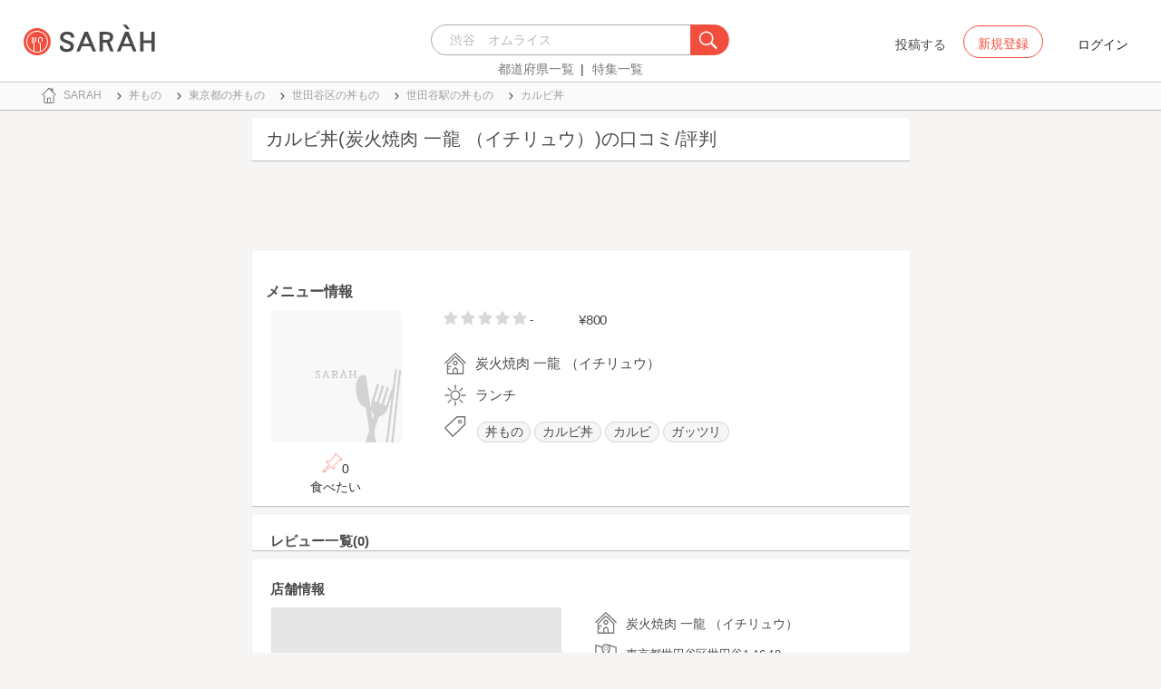

--- FILE ---
content_type: text/html; charset=utf-8
request_url: https://sarah30.com/menus/694964
body_size: 11733
content:
<!DOCTYPE html>
<html lang="ja">
  <head>
    <!-- Google Tag Manager -->
    <script>(function(w,d,s,l,i){w[l]=w[l]||[];w[l].push({'gtm.start':
    new Date().getTime(),event:'gtm.js'});var f=d.getElementsByTagName(s)[0],
    j=d.createElement(s),dl=l!='dataLayer'?'&l='+l:'';j.async=true;j.src=
    'https://www.googletagmanager.com/gtm.js?id='+i+dl+ '&gtm_auth=0QjIEuUzAgIke0c1oG0biQ&gtm_preview=env-2&gtm_cookies_win=x';f.parentNode.insertBefore(j,f);
    })(window,document,'script','dataLayer','GTM-T45HD9V');</script>
    <!-- End Google Tag Manager -->

    <meta property="fb:app_id" content="664988653549316" />
    <meta property="og:site_name" content="No.1のメニューが見つかる外食クチコミサービス《SARAH》" />
    <meta property="fb:admins" content="SARAH.OfficialAccount" />

      <title data-react-helmet="true">カルビ丼(炭火焼肉 一龍 （イチリュウ）)の口コミ一覧 | No.1のメニューが見つかる外食クチコミサービス《SARAH》</title>
      <meta data-react-helmet="true" property="og:type" content="article"/><meta data-react-helmet="true" property="og:url" content="https://sarah30.com/menus/694964"/><meta data-react-helmet="true" name="description" content="カルビ丼(炭火焼肉 一龍 （イチリュウ）)の口コミ・評判なら、メニュー単位で探せる、No.1のメニューが見つかる外食クチコミサービス《SARAH》[サラ]。炭火焼肉 一龍 （イチリュウ）の人気メニューカルビ丼の口コミ・評価を見ることができます。"/><meta data-react-helmet="true" name="keywords" content="口コミ"/><meta data-react-helmet="true" name="og:description" content="カルビ丼(炭火焼肉 一龍 （イチリュウ）)の口コミ・評判なら、メニュー単位で探せる、No.1のメニューが見つかる外食クチコミサービス《SARAH》[サラ]。炭火焼肉 一龍 （イチリュウ）の人気メニューカルビ丼の口コミ・評価を見ることができます。"/><meta data-react-helmet="true" name="og:title" content="カルビ丼(炭火焼肉 一龍 （イチリュウ）)の口コミ一覧 | No.1のメニューが見つかる外食クチコミサービス《SARAH》"/><meta data-react-helmet="true" property="og:image" content="/assets/sp/no-menu-image-2afd10ef8242cebd52c369af6a98422d.png"/><meta data-react-helmet="true" name="robots" content="max-image-preview:large"/>
      

    <script src="/lazysizes.min.js" type="text/javascript" async=""></script>
    <meta name="csrf-param" content="authenticity_token" />
<meta name="csrf-token" content="SOdgnPld//Ehg8sSE2ihWvJIW4RNKLt4pP/ytKQYvctoAHItaoUlcxQenSApxN3ulGs3UNsamW7dA34KoF5bhQ==" />
    <link rel="stylesheet" media="all" href="/assets/application-333e3ded5c426113eb1c9bfa1a5eec1ce6005022b34541c4314e98b1c1d082c3.css" />
    
    <meta name="viewport" content="width=device-width,initial-scale=1.0,minimum-scale=1.0,user-scalable=no">
    <link rel="shortcut icon" type="image/x-icon" href="/favicon.ico" />
      <script type="application/ld+json">
          [{"@context":"http://schema.org","@type":"Product","name":"カルビ丼","url":"https://sarah30.com/menus/694964","image":"https://cdn.sarah30.com/assets/no-menu-image-500_500.jpg","thumbnailUrl":"https://cdn.sarah30.com/assets/no-menu-image-500_500.jpg","offers":{"@context":"http://schema.org","@type":"Offer","price":"800.0","priceCurrency":"JPY"},"provider":{"@context":"http://schema.org","@type":"Restaurant","name":"炭火焼肉 一龍 （イチリュウ）","address":"東京都世田谷区世田谷1-16-18 ","telephone":"0334204129","image":"https://cdn.sarah30.com/assets/no-menu-image-500_500.jpg"}},{"@context":"https://schema.org","@graph":[{"@type":"WebSite","@id":"https://sarah30.com/#website","url":"https://sarah30.com/","name":"No.1のメニューが見つかる外食クチコミサービス《SARAH》","description":"レストランの一皿に対する口コミを中心とした、No.1のメニューが見つかる外食クチコミサービス《SARAH》[サラ] 全国3081397件の件の人気メニューランキングから、それぞれのジャンル・地域の人気おすすめメニューの口コミ・評判・ランキングを見て食べたい一皿を見つけよう。","publisher":{"@id":"https://sarah30.com/#organization"},"inLanguage":"ja"},{"@type":"WebPage","@id":"https://sarah30.com/menus/694964","url":"https://sarah30.com/menus/694964","name":"カルビ丼(炭火焼肉 一龍 （イチリュウ）)の口コミ一覧 | No.1のメニューが見つかる外食クチコミサービス《SARAH》","isPartOf":{"@id":"https://sarah30.com/#website"},"primaryImageOfPage":{"@id":"/assets/sp/no-menu-image-2afd10ef8242cebd52c369af6a98422d.png"},"image":{"@id":"/assets/sp/no-menu-image-2afd10ef8242cebd52c369af6a98422d.png"},"description":"カルビ丼(炭火焼肉 一龍 （イチリュウ）)の口コミ・評判なら、メニュー単位で探せる、No.1のメニューが見つかる外食クチコミサービス《SARAH》[サラ]。炭火焼肉 一龍 （イチリュウ）の人気メニューカルビ丼の口コミ・評価を見ることができます。","breadcrumb":{"@id":"https://sarah30.com/menus/694964#breadcrumb"},"inLanguage":"ja","potentialAction":[{"@type":"ReadAction","target":"https://sarah30.com/menus/694964#breadcrumb"}]},{"@type":"ImageObject","inLanguage":"ja","@id":"https://sarah30.com/menus/694964","url":"/assets/sp/no-menu-image-2afd10ef8242cebd52c369af6a98422d.png","contentUrl":"/assets/sp/no-menu-image-2afd10ef8242cebd52c369af6a98422d.png"},{"@type":"BreadcrumbList","@id":"https://sarah30.com/menus/694964#breadcrumb","itemListElement":[{"@type":"ListItem","position":1,"item":{"@id":"https://sarah30.com/","name":"トップ"}},{"@type":"ListItem","position":2,"item":{"@id":"https://sarah30.com/丼もの","name":"丼もの"}},{"@type":"ListItem","position":3,"item":{"@id":"https://sarah30.com/丼もの?state=13","name":"東京都の丼もの"}},{"@type":"ListItem","position":4,"item":{"@id":"https://sarah30.com/丼もの?city=663","name":"世田谷区の丼もの"}},{"@type":"ListItem","position":5,"item":{"@id":"https://sarah30.com/丼もの?station=5724","name":"世田谷駅の丼もの"}},{"@type":"ListItem","position":6,"item":{"@id":"https://sarah30.com/menus/694964","name":"カルビ丼"}}]},{"@type":"Organization","@id":"https://sarah30.com/#organization","name":"SARAH Inc.","url":"https://corporate.sarah30.com/"}]}]
      </script>

    <script async src="https://www.googletagmanager.com/gtag/js?id=AW-952812358"></script>
    <script>
      window.dataLayer = window.dataLayer || [];
      function gtag(){dataLayer.push(arguments);}
    </script>

    <meta name="msvalidate.01" content="3BD4695777AAE845308EF203EEEA2484" />

    <script async src="https://pagead2.googlesyndication.com/pagead/js/adsbygoogle.js?client=ca-pub-6852609287458553"
     crossorigin="anonymous"></script>
   <script>
      (adsbygoogle = window.adsbygoogle || []).push({google_ad_client: 'ca-pub-6852609287458553',enable_page_level_ads: true});
    </script>
  </head>



  <body class="desktop">
    <!-- Google Tag Manager (noscript) -->
    <noscript><iframe src="https://www.googletagmanager.com/ns.html?id=GTM-T45HD9V&gtm_auth=0QjIEuUzAgIke0c1oG0biQ&gtm_preview=env-2&gtm_cookies_win=x"
    height="0" width="0" style="display:none;visibility:hidden"></iframe></noscript>
    <!-- End Google Tag Manager (noscript) -->

    <script type="application/json" id="js-react-on-rails-context">{"inMailer":false,"i18nLocale":"ja","i18nDefaultLocale":"ja","href":"https://sarah30.com/menus/694964","location":"/menus/694964","scheme":"https","host":"sarah30.com","port":null,"pathname":"/menus/694964","search":null,"httpAcceptLanguage":null,"serverSide":false}</script>
<script type="application/json" class="js-react-on-rails-component">{"component_name":"Router","props":{"gaTrackingId":"UA-46433934-3","request_variant":"desktop","facebookPixelId":2130854556934564,"twitterConversionTagId":"o0g3q","googleAdwordsRemarketingTagId":"AW-952812358"},"trace":false,"dom_id":"Router-react-component-1a0da03b-cef9-4c66-a666-8ac0c9f8e98b"}</script>
    <div id="Router-react-component-1a0da03b-cef9-4c66-a666-8ac0c9f8e98b"><div data-reactroot="" data-reactid="1" data-react-checksum="-963570194"><!-- react-empty: 2 --><header class="header-container add-border" data-reactid="3"><p class="sarah-title" style="margin:0 auto;width:400px;" data-reactid="4"><a rel="" href="/" data-reactid="5"><img src="/image/logo-desktop.svg" alt="No.1のメニューが見つかる外食クチコミサービス《SARAH》" height="23" width="102" class="desktop-logo" style="vertical-align:top;" data-reactid="6"/></a></p><div class="searchbox" data-reactid="7"><section data-reactid="8"><form action="/menus" data-reactid="9"><div class="input-group seach-box-style-for-device" data-reactid="10"><div role="combobox" aria-haspopup="listbox" aria-owns="react-autowhatever-1" aria-expanded="false" class="react-autosuggest__container" data-reactid="11"><input type="search" value="" autocomplete="off" aria-autocomplete="list" aria-controls="react-autowhatever-1" class="react-autosuggest__input" placeholder="渋谷　オムライス" data-reactid="12"/><div id="react-autowhatever-1" role="listbox" class="react-autosuggest__suggestions-container" data-reactid="13"></div></div><div class="input-group-btn search-btn-for-device" data-reactid="14"><button type="submit" data-reactid="15"><img src="/image/search_button@3x.png" class="btn btn-default search-box-btn desktop-search-btn" alt="" data-reactid="16"/></button></div></div></form><nav class="search-btn-bottom-link" style="padding-top:5px;" data-reactid="17"><ul data-reactid="18"><li data-reactid="19"><a class="state-text header-link first" href="/states" data-reactid="20">都道府県一覧</a></li><li data-reactid="21"><a href="/topics" class="state-text header-link" data-reactid="22">特集一覧</a></li></ul></nav></section></div><div data-reactid="23"><div class="register-contents" data-reactid="24"><span class="post-btn" data-reactid="25">投稿する</span><button class="register-button" style="border:10px;box-sizing:border-box;display:inline-block;font-family:Roboto, sans-serif;-webkit-tap-highlight-color:rgba(0, 0, 0, 0);cursor:pointer;text-decoration:none;margin:0;padding:0;outline:none;font-size:inherit;font-weight:inherit;position:relative;z-index:1;height:36px;line-height:36px;min-width:88px;color:rgba(0, 0, 0, 0.87);transition:all 450ms cubic-bezier(0.23, 1, 0.32, 1) 0ms;border-radius:2px;user-select:none;overflow:hidden;background-color:rgba(0, 0, 0, 0);text-align:center;-moz-box-sizing:border-box;-webkit-transition:all 450ms cubic-bezier(0.23, 1, 0.32, 1) 0ms;-moz-transition:all 450ms cubic-bezier(0.23, 1, 0.32, 1) 0ms;-webkit-user-select:none;-moz-user-select:none;-ms-user-select:none;" tabindex="0" type="button" data-reactid="26"><div data-reactid="27"><span style="position:relative;padding-left:16px;padding-right:16px;vertical-align:middle;letter-spacing:0;text-transform:uppercase;font-weight:500;font-size:14px;" data-reactid="28">新規登録</span></div></button><button class="login-text none-link-decoration" style="border:10px;box-sizing:border-box;display:inline-block;font-family:Roboto, sans-serif;-webkit-tap-highlight-color:rgba(0, 0, 0, 0);cursor:pointer;text-decoration:none;margin:0;padding:0;outline:none;font-size:inherit;font-weight:inherit;position:relative;z-index:1;height:36px;line-height:36px;min-width:88px;color:rgba(0, 0, 0, 0.87);transition:all 450ms cubic-bezier(0.23, 1, 0.32, 1) 0ms;border-radius:2px;user-select:none;overflow:hidden;background-color:rgba(0, 0, 0, 0);text-align:center;-moz-box-sizing:border-box;-webkit-transition:all 450ms cubic-bezier(0.23, 1, 0.32, 1) 0ms;-moz-transition:all 450ms cubic-bezier(0.23, 1, 0.32, 1) 0ms;-webkit-user-select:none;-moz-user-select:none;-ms-user-select:none;" tabindex="0" type="button" data-reactid="29"><div data-reactid="30"><!-- react-text: 31 -->ログイン<!-- /react-text --></div></button></div><!-- react-empty: 32 --></div><span style="position:absolute;bottom:0;right:0;" data-reactid="33"></span></header><main style="margin-top:100px;" data-reactid="34"><div class="desktop-top-container" data-reactid="35"><!-- react-empty: 36 --><nav class="desktop-breadcrumb clearfix _nav_breadcrumb" data-reactid="37"><ol itemscope="" itemtype="http://schema.org/BreadcrumbList" data-reactid="38"><li itemprop="itemListElement" itemscope="" itemtype="http://schema.org/ListItem" data-reactid="39"><a href="/" class="" itemprop="item" data-reactid="40"><div data-reactid="41"><div class="breadcrumb-content" style="color:#4a4a4a;display:block;font-size:13px;line-height:normal;position:relative;transition:all 450ms cubic-bezier(0.23, 1, 0.32, 1) 0ms;margin-left:0;padding-left:50px;padding-right:16px;padding-bottom:5px;padding-top:8px;min-height:35px;font-family:HiraginoSans-W6;font-weight:600;font-style:normal;font-stretch:normal;letter-spacing:-0.1px;-webkit-transition:all 450ms cubic-bezier(0.23, 1, 0.32, 1) 0ms;-moz-transition:all 450ms cubic-bezier(0.23, 1, 0.32, 1) 0ms;" data-reactid="42"><img src="/image/breadcrumb_home.svg" style="height:24px;width:24px;display:block;position:absolute;top:0;margin:12px;left:4px;margin-top:5px;margin-bottom:5px;" class="home" alt="トップ" color="#757575" data-reactid="43"/><span class="breadcrumb-text-home" data-reactid="44"><span itemprop="name" data-reactid="45">SARAH</span></span></div></div></a><meta itemprop="position" content="1" data-reactid="46"/></li><li itemprop="itemListElement" itemscope="" itemtype="http://schema.org/ListItem" data-reactid="47"><a href="/丼もの" class="" itemprop="item" data-reactid="48"><div data-reactid="49"><div class="breadcrumb-content" style="color:#4a4a4a;display:block;font-size:13px;line-height:normal;position:relative;transition:all 450ms cubic-bezier(0.23, 1, 0.32, 1) 0ms;margin-left:0;padding-left:50px;padding-right:16px;padding-bottom:5px;padding-top:8px;min-height:35px;font-family:HiraginoSans-W6;font-weight:600;font-style:normal;font-stretch:normal;letter-spacing:-0.1px;-webkit-transition:all 450ms cubic-bezier(0.23, 1, 0.32, 1) 0ms;-moz-transition:all 450ms cubic-bezier(0.23, 1, 0.32, 1) 0ms;" data-reactid="50"><img src="/image/allow-right.svg" style="height:24px;width:24px;display:block;position:absolute;top:0;margin:12px;left:4px;margin-top:5px;margin-bottom:5px;" class="breadcrumb-icon" alt="" color="#757575" data-reactid="51"/><span class="breadcrumb-text" data-reactid="52"><span itemprop="name" data-reactid="53">丼もの</span></span></div></div></a><meta itemprop="position" content="2" data-reactid="54"/></li><li itemprop="itemListElement" itemscope="" itemtype="http://schema.org/ListItem" data-reactid="55"><a href="/丼もの?state=13" class="" itemprop="item" data-reactid="56"><div data-reactid="57"><div class="breadcrumb-content" style="color:#4a4a4a;display:block;font-size:13px;line-height:normal;position:relative;transition:all 450ms cubic-bezier(0.23, 1, 0.32, 1) 0ms;margin-left:0;padding-left:50px;padding-right:16px;padding-bottom:5px;padding-top:8px;min-height:35px;font-family:HiraginoSans-W6;font-weight:600;font-style:normal;font-stretch:normal;letter-spacing:-0.1px;-webkit-transition:all 450ms cubic-bezier(0.23, 1, 0.32, 1) 0ms;-moz-transition:all 450ms cubic-bezier(0.23, 1, 0.32, 1) 0ms;" data-reactid="58"><img src="/image/allow-right.svg" style="height:24px;width:24px;display:block;position:absolute;top:0;margin:12px;left:4px;margin-top:5px;margin-bottom:5px;" class="breadcrumb-icon" alt="" color="#757575" data-reactid="59"/><span class="breadcrumb-text" data-reactid="60"><span itemprop="name" data-reactid="61">東京都の丼もの</span></span></div></div></a><meta itemprop="position" content="3" data-reactid="62"/></li><li itemprop="itemListElement" itemscope="" itemtype="http://schema.org/ListItem" data-reactid="63"><a href="/丼もの?city=663" class="" itemprop="item" data-reactid="64"><div data-reactid="65"><div class="breadcrumb-content" style="color:#4a4a4a;display:block;font-size:13px;line-height:normal;position:relative;transition:all 450ms cubic-bezier(0.23, 1, 0.32, 1) 0ms;margin-left:0;padding-left:50px;padding-right:16px;padding-bottom:5px;padding-top:8px;min-height:35px;font-family:HiraginoSans-W6;font-weight:600;font-style:normal;font-stretch:normal;letter-spacing:-0.1px;-webkit-transition:all 450ms cubic-bezier(0.23, 1, 0.32, 1) 0ms;-moz-transition:all 450ms cubic-bezier(0.23, 1, 0.32, 1) 0ms;" data-reactid="66"><img src="/image/allow-right.svg" style="height:24px;width:24px;display:block;position:absolute;top:0;margin:12px;left:4px;margin-top:5px;margin-bottom:5px;" class="breadcrumb-icon" alt="" color="#757575" data-reactid="67"/><span class="breadcrumb-text" data-reactid="68"><span itemprop="name" data-reactid="69">世田谷区の丼もの</span></span></div></div></a><meta itemprop="position" content="4" data-reactid="70"/></li><li itemprop="itemListElement" itemscope="" itemtype="http://schema.org/ListItem" data-reactid="71"><a href="/丼もの?station=5724" class="" itemprop="item" data-reactid="72"><div data-reactid="73"><div class="breadcrumb-content" style="color:#4a4a4a;display:block;font-size:13px;line-height:normal;position:relative;transition:all 450ms cubic-bezier(0.23, 1, 0.32, 1) 0ms;margin-left:0;padding-left:50px;padding-right:16px;padding-bottom:5px;padding-top:8px;min-height:35px;font-family:HiraginoSans-W6;font-weight:600;font-style:normal;font-stretch:normal;letter-spacing:-0.1px;-webkit-transition:all 450ms cubic-bezier(0.23, 1, 0.32, 1) 0ms;-moz-transition:all 450ms cubic-bezier(0.23, 1, 0.32, 1) 0ms;" data-reactid="74"><img src="/image/allow-right.svg" style="height:24px;width:24px;display:block;position:absolute;top:0;margin:12px;left:4px;margin-top:5px;margin-bottom:5px;" class="breadcrumb-icon" alt="" color="#757575" data-reactid="75"/><span class="breadcrumb-text" data-reactid="76"><span itemprop="name" data-reactid="77">世田谷駅の丼もの</span></span></div></div></a><meta itemprop="position" content="5" data-reactid="78"/></li><li itemprop="itemListElement" itemscope="" itemtype="http://schema.org/ListItem" data-reactid="79"><a href="/menus/694964" disabled="" class="disable-link" itemprop="item" data-reactid="80"><div data-reactid="81"><div class="breadcrumb-content" style="color:#4a4a4a;display:block;font-size:13px;line-height:normal;position:relative;transition:all 450ms cubic-bezier(0.23, 1, 0.32, 1) 0ms;margin-left:0;padding-left:50px;padding-right:16px;padding-bottom:5px;padding-top:8px;min-height:35px;font-family:HiraginoSans-W6;font-weight:600;font-style:normal;font-stretch:normal;letter-spacing:-0.1px;-webkit-transition:all 450ms cubic-bezier(0.23, 1, 0.32, 1) 0ms;-moz-transition:all 450ms cubic-bezier(0.23, 1, 0.32, 1) 0ms;" data-reactid="82"><img src="/image/allow-right.svg" style="height:24px;width:24px;display:block;position:absolute;top:0;margin:12px;left:4px;margin-top:5px;margin-bottom:5px;" class="breadcrumb-icon" alt="" color="#757575" data-reactid="83"/><span class="breadcrumb-text" data-reactid="84"><span itemprop="name" data-reactid="85">カルビ丼</span></span></div></div></a><meta itemprop="position" content="6" data-reactid="86"/></li></ol></nav><div class="content-single-col" data-reactid="87"><article class="desktop-menu-detail-container" data-reactid="88"><h1 data-reactid="89">カルビ丼(炭火焼肉 一龍 （イチリュウ）)の口コミ/評判</h1><div style="width:100%;height:90px;padding:2px 0;" data-reactid="90"><ins class="adsbygoogle" style="display:inline-block;width:100%;height:100%;" data-ad-client="ca-pub-6852609287458553" data-ad-slot="7347106661" data-reactid="91"></ins></div><section class="menu-card clearfix _section_menu_information" style="padding-top:15px;" data-reactid="92"><h2 class="subtitle-text subtitle-base-font" data-reactid="93">メニュー情報</h2><div class="pull-left" style="width:25%;" data-reactid="94"><div style="margin-left:20px;width:145px;" data-reactid="95"><img style="border-radius:5px;" src="https://cdn.sarah30.com/assets/no-menu-image-500_500.jpg" width="145" height="145" alt="カルビ丼(炭火焼肉 一龍 （イチリュウ）)" data-reactid="96"/><div class="text-center" style="margin-top:10px;margin-bottom:10px;" data-reactid="97"><div class="clip-btn-container" style="margin:0 auto;" data-reactid="98"><div data-reactid="99"><button style="border:none;background-color:#fff;outline:none;" data-reactid="100"><img src="/image/pin.svg" style="vertical-align:baseline;" alt="食べたいに登録" data-reactid="101"/><span data-reactid="102">0</span><div data-reactid="103"><span class=" text-base-font" data-reactid="104">食べたい</span></div></button></div></div></div></div></div><div class="pull-left" style="width:75%;" data-reactid="105"><div style="margin-left:30px;width:90%;" data-reactid="106"><div class="clearfix" data-reactid="107"><div class="pull-left" data-reactid="108"><span class="menu-score-outline " style="margin-top:3px;" data-reactid="109"><span class="menu-unscore-star" data-reactid="110"></span><span class="menu-unscore-star" data-reactid="111"></span><span class="menu-unscore-star" data-reactid="112"></span><span class="menu-unscore-star" data-reactid="113"></span><span class="menu-unscore-star" data-reactid="114"></span><span class="menu-score-text text-base-font" data-reactid="115">-</span><span class="review-created-at" data-reactid="116"></span></span></div><div class="pull-left" style="padding-left:50px;" data-reactid="117"><span class="price-text text-base-font" data-reactid="118">¥800</span></div></div><div style="margin-left:-15px;margin-top:20px;" data-reactid="119"><div data-reactid="120"><div style="color:#4a4a4a;display:block;font-size:13px;line-height:normal;position:relative;transition:all 450ms cubic-bezier(0.23, 1, 0.32, 1) 0ms;margin-left:0;padding-left:50px;padding-right:16px;padding-bottom:5px;padding-top:8px;min-height:35px;font-family:HiraginoSans-W6;font-weight:600;font-style:normal;font-stretch:normal;letter-spacing:-0.1px;-webkit-transition:all 450ms cubic-bezier(0.23, 1, 0.32, 1) 0ms;-moz-transition:all 450ms cubic-bezier(0.23, 1, 0.32, 1) 0ms;" data-reactid="121"><img src="/image/home.svg" style="height:24px;width:24px;display:block;position:absolute;top:0;margin:12px;left:4px;margin-top:5px;margin-bottom:5px;" alt="" color="#757575" data-reactid="122"/><span class="menu-content-name" data-reactid="123">炭火焼肉 一龍 （イチリュウ）</span></div></div><div data-reactid="124"><div style="color:#4a4a4a;display:block;font-size:13px;line-height:normal;position:relative;transition:all 450ms cubic-bezier(0.23, 1, 0.32, 1) 0ms;margin-left:0;padding-left:50px;padding-right:16px;padding-bottom:5px;padding-top:8px;min-height:35px;font-family:HiraginoSans-W6;font-weight:600;font-style:normal;font-stretch:normal;letter-spacing:-0.1px;-webkit-transition:all 450ms cubic-bezier(0.23, 1, 0.32, 1) 0ms;-moz-transition:all 450ms cubic-bezier(0.23, 1, 0.32, 1) 0ms;" data-reactid="125"><img src="/image/lunch.svg" style="height:24px;width:24px;display:block;position:absolute;top:0;margin:12px;left:4px;margin-top:5px;margin-bottom:5px;" alt="" color="#757575" data-reactid="126"/><span class="menu-content-name" data-reactid="127">ランチ</span></div></div><div data-reactid="128"><div data-reactid="129"><div style="color:#4a4a4a;display:block;font-size:13px;line-height:30px;position:relative;transition:all 450ms cubic-bezier(0.23, 1, 0.32, 1) 0ms;margin-left:0;padding-left:50px;padding-right:16px;padding-bottom:5px;padding-top:8px;min-height:35px;font-family:HiraginoSans-W6;font-weight:600;font-style:normal;font-stretch:normal;letter-spacing:-0.1px;-webkit-transition:all 450ms cubic-bezier(0.23, 1, 0.32, 1) 0ms;-moz-transition:all 450ms cubic-bezier(0.23, 1, 0.32, 1) 0ms;" data-reactid="130"><li class="tag_container" data-reactid="131"><a class=" text-base-font" style="min-width:25px;height:25px;border-radius:38px;background-color:rgba(74, 74, 74, 0.05);border:solid 1px #d8d8d8;padding:3px 8px 3px 8px;margin-left:2px;margin-right:2px;white-space:nowrap;" href="/丼もの" data-reactid="132">丼もの</a></li><li class="tag_container" data-reactid="133"><a class=" text-base-font" style="min-width:25px;height:25px;border-radius:38px;background-color:rgba(74, 74, 74, 0.05);border:solid 1px #d8d8d8;padding:3px 8px 3px 8px;margin-left:2px;margin-right:2px;white-space:nowrap;" href="/カルビ丼" data-reactid="134">カルビ丼</a></li><li class="tag_container" data-reactid="135"><a class=" text-base-font" style="min-width:25px;height:25px;border-radius:38px;background-color:rgba(74, 74, 74, 0.05);border:solid 1px #d8d8d8;padding:3px 8px 3px 8px;margin-left:2px;margin-right:2px;white-space:nowrap;" href="/menus?menu_ingredients[]=1940" data-reactid="136">カルビ</a></li><li class="tag_container" data-reactid="137"><a class=" text-base-font" style="min-width:25px;height:25px;border-radius:38px;background-color:rgba(74, 74, 74, 0.05);border:solid 1px #d8d8d8;padding:3px 8px 3px 8px;margin-left:2px;margin-right:2px;white-space:nowrap;" href="/menus?menu_volumes[]=1" data-reactid="138">ガッツリ</a></li><img src="/image/tag-icon.svg" style="height:24px;width:24px;display:block;position:absolute;top:0;margin:12px;left:4px;margin-top:5px;margin-bottom:5px;" alt="" color="#757575" data-reactid="139"/></div></div></div><div class="pull-right" style="margin-bottom:20px;" data-reactid="140"></div></div></div></div></section><section class="review-list-container review-list _section_menu_reviews" data-reactid="141"><h2 class="review-list-title subtitle-base-font" data-reactid="142">レビュー一覧(0)</h2><ul data-reactid="143"></ul></section><section class="shop-content-container shop-card _section_shop_information" data-reactid="144"><h2 class="subtitle-text subtitle-base-font" data-reactid="145">店舗情報</h2><div class="row no-side-margin" data-reactid="146"><div class="col-md-6 col-xs-6 no-side-padding" data-reactid="147"><div style="height:170px;width:320px;margin:0 auto;background-color:#e6e6e6;" data-reactid="148"><iframe frameborder="0" style="width:100%;height:100%;" src="https://www.google.com/maps/embed/v1/place?zoom=16&amp;q=35.64232874,139.65077654&amp;key=AIzaSyA_4TVZGfYmtSAQU1JoNzZwhfis5JQxwnU" data-reactid="149"></iframe></div></div><div class="col-md-6 col-xs-6 no-side-padding" data-reactid="150"><div data-reactid="151"><a rel="" href="/shops/276124" data-reactid="152"><div data-reactid="153"><div style="margin-left:0;padding-left:50px;padding-right:16px;padding-bottom:5px;padding-top:8px;position:relative;min-height:35px;" data-reactid="154"><img src="/image/home.svg" style="height:24px;width:24px;display:block;position:absolute;top:0;margin:12px;left:4px;margin-top:5px;margin-bottom:5px;" alt="" color="#757575" data-reactid="155"/><span class="menu-content-name" data-reactid="156">炭火焼肉 一龍 （イチリュウ）</span></div></div></a></div><div data-reactid="157"><div style="color:#4a4a4a;display:block;font-size:13px;line-height:normal;position:relative;transition:all 450ms cubic-bezier(0.23, 1, 0.32, 1) 0ms;margin-left:0;padding-left:50px;padding-right:16px;padding-bottom:5px;padding-top:8px;min-height:35px;font-family:HiraginoSans-W6;font-weight:600;font-style:normal;font-stretch:normal;letter-spacing:-0.1px;-webkit-transition:all 450ms cubic-bezier(0.23, 1, 0.32, 1) 0ms;-moz-transition:all 450ms cubic-bezier(0.23, 1, 0.32, 1) 0ms;" data-reactid="158"><img src="/image/map.svg" style="height:24px;width:24px;display:block;position:absolute;top:0;margin:12px;left:4px;margin-top:5px;margin-bottom:5px;" alt="" color="#757575" data-reactid="159"/><span class="shop-content-text" data-reactid="160">東京都世田谷区世田谷1-16-18 </span></div></div><div data-reactid="161"><div style="color:#4a4a4a;display:block;font-size:13px;line-height:normal;position:relative;transition:all 450ms cubic-bezier(0.23, 1, 0.32, 1) 0ms;margin-left:0;padding-left:50px;padding-right:16px;padding-bottom:5px;padding-top:8px;min-height:35px;font-family:HiraginoSans-W6;font-weight:600;font-style:normal;font-stretch:normal;letter-spacing:-0.1px;-webkit-transition:all 450ms cubic-bezier(0.23, 1, 0.32, 1) 0ms;-moz-transition:all 450ms cubic-bezier(0.23, 1, 0.32, 1) 0ms;" data-reactid="162"><img src="/image/clock.svg" style="height:24px;width:24px;display:block;position:absolute;top:0;margin:12px;left:4px;margin-top:5px;margin-bottom:5px;" alt="" color="#757575" data-reactid="163"/><span class="shop-content-text" data-reactid="164">今日不明</span></div></div><div data-reactid="165"><div style="color:#4a4a4a;display:block;font-size:13px;line-height:30px;position:relative;transition:all 450ms cubic-bezier(0.23, 1, 0.32, 1) 0ms;margin-left:0;padding-left:50px;padding-right:16px;padding-bottom:5px;padding-top:8px;min-height:35px;font-family:HiraginoSans-W6;font-weight:600;font-style:normal;font-stretch:normal;letter-spacing:-0.1px;-webkit-transition:all 450ms cubic-bezier(0.23, 1, 0.32, 1) 0ms;-moz-transition:all 450ms cubic-bezier(0.23, 1, 0.32, 1) 0ms;" data-reactid="166"><a style="font-family:HiraginoSans-W3;" href="/menus?station=5722" data-reactid="167"><span class="text-base-font" data-reactid="168">若林</span></a><!-- react-text: 169 --> / <!-- /react-text --><a style="font-family:HiraginoSans-W3;" href="/menus?station=5723" data-reactid="170"><span class="text-base-font" data-reactid="171">松陰神社前</span></a><!-- react-text: 172 --> / <!-- /react-text --><a style="font-family:HiraginoSans-W3;" href="/menus?station=5724" data-reactid="173"><span class="text-base-font" data-reactid="174">世田谷</span></a><!-- react-text: 175 --> / <!-- /react-text --><a style="font-family:HiraginoSans-W3;" href="/menus?station=5725" data-reactid="176"><span class="text-base-font" data-reactid="177">上町</span></a><!-- react-text: 178 --> / <!-- /react-text --><a style="font-family:HiraginoSans-W3;" href="/menus?station=5726" data-reactid="179"><span class="text-base-font" data-reactid="180">宮の坂</span></a><img src="/image/train.svg" style="height:24px;width:24px;display:block;position:absolute;top:0;margin:12px;left:4px;margin-top:5px;margin-bottom:5px;" alt="" color="#757575" data-reactid="181"/></div></div><div data-reactid="182"><div style="color:#4a4a4a;display:block;font-size:13px;line-height:normal;position:relative;transition:all 450ms cubic-bezier(0.23, 1, 0.32, 1) 0ms;margin-left:0;padding-left:50px;padding-right:16px;padding-bottom:5px;padding-top:8px;min-height:35px;font-family:HiraginoSans-W6;font-weight:600;font-style:normal;font-stretch:normal;letter-spacing:-0.1px;-webkit-transition:all 450ms cubic-bezier(0.23, 1, 0.32, 1) 0ms;-moz-transition:all 450ms cubic-bezier(0.23, 1, 0.32, 1) 0ms;" data-reactid="183"><img src="/image/phone.svg" style="height:24px;width:24px;display:block;position:absolute;top:0;margin:12px;left:4px;margin-top:5px;margin-bottom:5px;" alt="" color="#757575" data-reactid="184"/><span class="shop-content-text" data-reactid="185">0334204129</span></div></div></div></div></section><ins class="adsbygoogle" style="display:block;margin:5px 0;" data-ad-client="ca-pub-6852609287458553" data-ad-slot="6119783348" data-ad-format="auto" data-full-width-responsive="true" data-reactid="186"></ins></article><aside class="_aside_related_genres" data-reactid="187"><section class="menu-card base" style="margin-bottom:20px;" data-reactid="188"><h2 class="related-content-title  subtitle-base-font" data-reactid="189">東京都の関連ジャンル</h2><ul class="related-contents-list-container clearfix" data-reactid="190"><li class="related-content " data-reactid="191"><a href="/ごはん?state=13" data-reactid="192"><img src="https://cdn.sarah30.com/tag_groups/cover_images/000/001/853/original/601ed853aab2ac515c54e8a1d2ea21e82be3036c.jpg?1491308659" width="120" height="120" class="related-content-image" alt="ごはん" data-reactid="193"/></a><a class="related-content-name" href="/ごはん?state=13" data-reactid="194">ごはん</a></li><li class="related-content " data-reactid="195"><a href="/炒飯?state=13" data-reactid="196"><img src="https://cdn.sarah30.com/tag_groups/cover_images/000/000/046/original/ab6cb197210bc1623dc28ef27b5e947f407db67a.jpg?1475464109" width="120" height="120" class="related-content-image" alt="炒飯" data-reactid="197"/></a><a class="related-content-name" href="/炒飯?state=13" data-reactid="198">炒飯</a></li><li class="related-content " data-reactid="199"><a href="/寿司?state=13" data-reactid="200"><img src="https://cdn.sarah30.com/tag_groups/cover_images/000/000/086/original/fd9a53107ad5b3e9463bc0353fafec41e0261b32.jpg?1482716002" width="120" height="120" class="related-content-image" alt="寿司" data-reactid="201"/></a><a class="related-content-name" href="/寿司?state=13" data-reactid="202">寿司</a></li><li class="related-content " data-reactid="203"><a href="/握り寿司?state=13" data-reactid="204"><img src="https://cdn.sarah30.com/tag_groups/cover_images/000/000/501/original/1c97a4faac77cdcf7ec3ce0ff1045176496de728.jpg?1473703327" width="120" height="120" class="related-content-image" alt="握り寿司" data-reactid="205"/></a><a class="related-content-name" href="/握り寿司?state=13" data-reactid="206">握り寿司</a></li><li class="related-content " data-reactid="207"><a href="/せいろそば?state=13" data-reactid="208"><img src="https://cdn.sarah30.com/tag_groups/cover_images/000/000/119/original/4398b5c280d2456d0b501bc8e3444d6a7817a372.jpg?1473701790" width="120" height="120" class="related-content-image" alt="せいろそば" data-reactid="209"/></a><a class="related-content-name" href="/せいろそば?state=13" data-reactid="210">せいろそば</a></li></ul></section></aside><aside class="_aside_around_genre_rail_stations" data-reactid="211"><section class="menu-card menu-station-list-container" style="margin-top:50px;" data-reactid="212"><h2 class="subtitle subtitle-base-font" data-reactid="213">丼ものが食べられる周辺エリア</h2><ul class="row no-side-margin recommend-area-list" data-reactid="214"><li data-reactid="215"><a href="/丼もの?station=5726" data-reactid="216">宮の坂駅</a></li><li data-reactid="217"><a href="/丼もの?station=5722" data-reactid="218">若林駅</a></li><li data-reactid="219"><a href="/丼もの?station=5721" data-reactid="220">西太子堂駅</a></li><li data-reactid="221"><a href="/丼もの?station=5557" data-reactid="222">経堂駅</a></li><li data-reactid="223"><a href="/丼もの?station=5655" data-reactid="224">三軒茶屋駅</a></li><li data-reactid="225"><a href="/丼もの?station=5554" data-reactid="226">世田谷代田駅</a></li><li data-reactid="227"><a href="/丼もの?station=5534" data-reactid="228">東松原駅</a></li><li data-reactid="229"><a href="/丼もの?station=5533" data-reactid="230">新代田駅</a></li><li data-reactid="231"><a href="/丼もの?station=5558" data-reactid="232">千歳船橋駅</a></li><li data-reactid="233"><a href="/丼もの?station=5532" data-reactid="234">下北沢駅</a></li><li data-reactid="235"><a href="/丼もの?station=5530" data-reactid="236">池ノ上駅</a></li><li data-reactid="237"><a href="/丼もの?station=5474" data-reactid="238">明大前駅</a></li><li data-reactid="239"><a href="/丼もの?station=5654" data-reactid="240">池尻大橋駅</a></li><li data-reactid="241"><a href="/丼もの?station=5552" data-reactid="242">東北沢駅</a></li><li data-reactid="243"><a href="/丼もの?station=5473" data-reactid="244">代田橋駅</a></li><li data-reactid="245"><a href="/丼もの?station=5529" data-reactid="246">駒場東大前駅</a></li><li data-reactid="247"><a href="/丼もの?station=5623" data-reactid="248">学芸大学駅</a></li><li data-reactid="249"><a href="/丼もの?station=5472" data-reactid="250">笹塚駅</a></li></ul></section></aside><ins class="adsbygoogle" style="display:block;margin:5px 0;" data-ad-client="ca-pub-6852609287458553" data-ad-slot="6119783348" data-ad-format="auto" data-full-width-responsive="true" data-reactid="251"></ins><aside class="_aside_related_genre_rail_stations" data-reactid="252"><section class="menu-card menu-station-list-container" style="margin-top:50px;" data-reactid="253"><h2 class="subtitle subtitle-base-font" data-reactid="254">このジャンルのメニュー</h2><ul class="recommend-area-container station-genre-item" data-reactid="255"><li data-reactid="256"><a href="/丼もの?station=5722" data-reactid="257">若林駅×丼もの</a></li><li data-reactid="258"><a href="/カルビ丼?station=5722" data-reactid="259">若林駅×カルビ丼</a></li><li data-reactid="260"><a href="/丼もの?station=5726" data-reactid="261">宮の坂駅×丼もの</a></li><li data-reactid="262"><a href="/カルビ丼?station=5726" data-reactid="263">宮の坂駅×カルビ丼</a></li><li data-reactid="264"><a href="/丼もの?station=5725" data-reactid="265">上町駅×丼もの</a></li><li data-reactid="266"><a href="/カルビ丼?station=5725" data-reactid="267">上町駅×カルビ丼</a></li><li data-reactid="268"><a href="/丼もの?station=5723" data-reactid="269">松陰神社前駅×丼もの</a></li><li data-reactid="270"><a href="/カルビ丼?station=5723" data-reactid="271">松陰神社前駅×カルビ丼</a></li><li data-reactid="272"><a href="/丼もの?station=5724" data-reactid="273">世田谷駅×丼もの</a></li><li data-reactid="274"><a href="/カルビ丼?station=5724" data-reactid="275">世田谷駅×カルビ丼</a></li></ul></section></aside><!-- react-empty: 276 --><aside style="padding-top:40px;;" data-reactid="277"></aside></div></div></main><footer class="footer-content centering-contents-use-text-align" data-reactid="278"><span class="footer-link-text" data-reactid="279"><a href="https://corporate.sarah30.com/" data-reactid="280">企業概要</a><!-- react-text: 281 --> - <!-- /react-text --></span><span class="footer-link-text" data-reactid="282"><a rel="" href="/contacts/new" data-reactid="283">お問い合わせ</a><!-- react-text: 284 --> - <!-- /react-text --></span><span class="footer-link-text" data-reactid="285"><a rel="" href="/terms" data-reactid="286">利用規約</a><!-- react-text: 287 --> - <!-- /react-text --></span><span class="footer-link-text" data-reactid="288"><a rel="" href="/guideline" data-reactid="289">コンテンツガイドライン</a><!-- react-text: 290 --> - <!-- /react-text --></span><span class="footer-link-text" data-reactid="291"><a rel="" href="/privacy" data-reactid="292">プライバシーポリシー</a><!-- react-text: 293 --> - <!-- /react-text --></span><span class="footer-link-text" data-reactid="294"><a href="https://guide.sarah30.com/" data-reactid="295">ユーザーガイド</a></span></footer></div></div>
    


      <script type="application/json" id="js-react-on-rails-context">{"inMailer":false,"i18nLocale":"ja","i18nDefaultLocale":"ja","href":"https://sarah30.com/menus/694964","location":"/menus/694964","scheme":"https","host":"sarah30.com","port":null,"pathname":"/menus/694964","search":null,"httpAcceptLanguage":null,"serverSide":false}</script>
<script type="application/json" data-js-react-on-rails-store="store">{"me":{"isSignedIn":false,"isSigninFaild":false,"error":{},"user":{},"ready":false},"configs":{"is_auth_token_expired":null,"environment":"production","api_host":"https://app.sarah30.com","facebook":{"app_id":664988653549316,"fields":"email,birthday,location,publish_actions"}},"menu":{"ready":true,"data":{"menu":{"name":"カルビ丼","id":694964,"morning":0,"lunch":1,"dinner":0,"shop_id":276124,"price":"800.0","score":"0.0","reviews_count":{"original":0,"humanized":"0","delimited":"0"},"clips_count":{"original":0,"humanized":"0","delimited":"0"},"move_to":null,"finished":0,"status":"active","reviews":[],"tag_groups":[{"id":77,"name":"丼もの"},{"id":7595,"name":"カルビ丼"}],"menu_ingredients":[{"id":1940,"name":"カルビ"}],"menu_healthinesses":[],"menu_volumes":[{"id":1,"name":"ガッツリ"}],"menu_tastes":[],"photos":{"thumb":"/assets/sp/no-menu-image-2afd10ef8242cebd52c369af6a98422d.png","small":"/assets/sp/no-menu-image-2afd10ef8242cebd52c369af6a98422d.png","medium":"/assets/sp/no-menu-image-2afd10ef8242cebd52c369af6a98422d.png","large":"/assets/sp/no-menu-image-2afd10ef8242cebd52c369af6a98422d.png","x_large":"/assets/sp/no-menu-image-2afd10ef8242cebd52c369af6a98422d.png"},"formatted_price":"¥800","shop":{"id":276124,"name":"炭火焼肉 一龍 （イチリュウ）","tel":"0334204129","lat":"35.64232874","lng":"139.65077654","city":"世田谷区","state":"東京都","shortaddr":"東京都世田谷区世田谷1-16-18 ","move_to":null,"opening_hours":{"sunday":"不明","monday":"不明","tuesday":"不明","wednesday":"不明","thursday":"不明","friday":"不明","saturday":"不明"},"distance":null,"rail_stations":[{"id":5722,"name":"若林"},{"id":5723,"name":"松陰神社前"},{"id":5724,"name":"世田谷"},{"id":5725,"name":"上町"},{"id":5726,"name":"宮の坂"}],"tag_groups":[{"id":23,"name":"参鶏湯"},{"id":1754,"name":"焼き"},{"id":81,"name":"ステーキ"},{"id":4132,"name":"盛り合わせ"},{"id":1641,"name":"牛タン"},{"id":3875,"name":"レバー焼き"},{"id":196,"name":"サムギョプサル"},{"id":1802,"name":"豚肉"},{"id":1821,"name":"鶏肉"},{"id":4889,"name":"ピーマン焼き"},{"id":4610,"name":"シイタケ焼き"},{"id":1700,"name":"ネギ"},{"id":4446,"name":"エリンギ焼き"},{"id":4501,"name":"カボチャ焼き"},{"id":2498,"name":"キャベツ"},{"id":1674,"name":"ソーセージ"},{"id":2430,"name":"イカ焼き"},{"id":2449,"name":"エビ焼き"},{"id":3324,"name":"ほたて焼き"},{"id":132,"name":"ユッケ"},{"id":7711,"name":"センマイ刺し"},{"id":123,"name":"キムチ"},{"id":1071,"name":"オイキムチ"},{"id":493,"name":"チャンジャ"},{"id":320,"name":"冷奴"},{"id":377,"name":"豚足"},{"id":242,"name":"ナムル"},{"id":1901,"name":"サラダ"},{"id":1810,"name":"野菜"},{"id":169,"name":"ビビンバ"},{"id":2169,"name":"石焼き"},{"id":382,"name":"クッパ"},{"id":70,"name":"ラーメン"},{"id":42,"name":"うどん"},{"id":414,"name":"ユッケジャン"},{"id":5,"name":"冷麺"},{"id":172,"name":"チヂミ"},{"id":1964,"name":"ライス"},{"id":1910,"name":"スープ"},{"id":7995,"name":"野菜スープ"},{"id":4313,"name":"たまごスープ"},{"id":16,"name":"杏仁豆腐"},{"id":17,"name":"ゼリー"},{"id":12,"name":"アイスクリーム"},{"id":83,"name":"チョコレート"},{"id":1723,"name":"定食"},{"id":77,"name":"丼もの"},{"id":7595,"name":"カルビ丼"},{"id":439,"name":"チャプチェ"}]},"me":{"clipped":false}},"document_info":{"meta":{"description":"カルビ丼(炭火焼肉 一龍 （イチリュウ）)の口コミ・評判なら、メニュー単位で探せる、No.1のメニューが見つかる外食クチコミサービス《SARAH》[サラ]。炭火焼肉 一龍 （イチリュウ）の人気メニューカルビ丼の口コミ・評価を見ることができます。","title":"カルビ丼(炭火焼肉 一龍 （イチリュウ）)の口コミ一覧 | No.1のメニューが見つかる外食クチコミサービス《SARAH》","keywords":["口コミ"]},"page":{"description":"レストランの一皿に対する口コミを中心とした、No.1のメニューが見つかる外食クチコミサービス《SARAH》[サラ] 人気メニューランキングから、それぞれのジャンル・地域の人気おすすめメニューの口コミ・評判・ランキングを見て、食べたい一品を見つけよう。","h1":"カルビ丼(炭火焼肉 一龍 （イチリュウ）)の口コミ/評判","title":"カルビ丼","top_img":"https://cdn.sarah30.com/tag_groups/cover_images/000/000/077/large/bab0fc057e817d47b6282954d28fb012f33b6012.jpg?1473701593"},"data_count":0,"page_count":0,"navigation_links":[{"title":"トップ","url":"/","enable":true},{"title":"丼もの","url":"/丼もの","enable":true},{"title":"東京都の丼もの","url":"/丼もの?state=13","enable":true},{"title":"世田谷区の丼もの","url":"/丼もの?city=663","enable":true},{"title":"世田谷駅の丼もの","url":"/丼もの?station=5724","enable":true},{"title":"カルビ丼","url":"/menus/694964","enable":false}],"delivery":false,"takeout":false,"page_num":1,"menu_ingredient":null,"menu_healthiness":[],"menu_taste":null,"menu_volume":null,"own_path":"/api/v3/menus/694964","document_key":"menu","default_per":30,"attributes":{"state":{"id":13,"region_id":1,"name":"東京都","name_en":"tokyo","name_kana":"とうきょう","lat":"35.68944","lng":"139.69167","status":1}}},"api_url":"https://app.sarah30.com/api/v3/menus/694964"}},"reviews":{"reviews":[]},"related_links":{"contents":{"facets":{},"related_links":{"related_genres":[{"id":"ごはん","code":"related_genre_link_ごはん","title":"ごはん","type":"search_link","link":"/ごはん?state=13","banner":"https://cdn.sarah30.com/tag_groups/cover_images/000/001/853/original/601ed853aab2ac515c54e8a1d2ea21e82be3036c.jpg?1491308659","content":{}},{"id":"炒飯","code":"related_genre_link_炒飯","title":"炒飯","type":"search_link","link":"/炒飯?state=13","banner":"https://cdn.sarah30.com/tag_groups/cover_images/000/000/046/original/ab6cb197210bc1623dc28ef27b5e947f407db67a.jpg?1475464109","content":{}},{"id":"寿司","code":"related_genre_link_寿司","title":"寿司","type":"search_link","link":"/寿司?state=13","banner":"https://cdn.sarah30.com/tag_groups/cover_images/000/000/086/original/fd9a53107ad5b3e9463bc0353fafec41e0261b32.jpg?1482716002","content":{}},{"id":"握り寿司","code":"related_genre_link_握り寿司","title":"握り寿司","type":"search_link","link":"/握り寿司?state=13","banner":"https://cdn.sarah30.com/tag_groups/cover_images/000/000/501/original/1c97a4faac77cdcf7ec3ce0ff1045176496de728.jpg?1473703327","content":{}},{"id":"せいろそば","code":"related_genre_link_せいろそば","title":"せいろそば","type":"search_link","link":"/せいろそば?state=13","banner":"https://cdn.sarah30.com/tag_groups/cover_images/000/000/119/original/4398b5c280d2456d0b501bc8e3444d6a7817a372.jpg?1473701790","content":{}}],"related_areas":{"title":"丼ものが食べられる周辺エリア","links":[{"id":null,"code":"realted_genre_link_宮の坂","title":"宮の坂駅","type":"search_link","link":"/丼もの?station=5726","contents":{}},{"id":null,"code":"realted_genre_link_若林","title":"若林駅","type":"search_link","link":"/丼もの?station=5722","contents":{}},{"id":null,"code":"realted_genre_link_西太子堂","title":"西太子堂駅","type":"search_link","link":"/丼もの?station=5721","contents":{}},{"id":null,"code":"realted_genre_link_経堂","title":"経堂駅","type":"search_link","link":"/丼もの?station=5557","contents":{}},{"id":null,"code":"realted_genre_link_三軒茶屋","title":"三軒茶屋駅","type":"search_link","link":"/丼もの?station=5655","contents":{}},{"id":null,"code":"realted_genre_link_世田谷代田","title":"世田谷代田駅","type":"search_link","link":"/丼もの?station=5554","contents":{}},{"id":null,"code":"realted_genre_link_東松原","title":"東松原駅","type":"search_link","link":"/丼もの?station=5534","contents":{}},{"id":null,"code":"realted_genre_link_新代田","title":"新代田駅","type":"search_link","link":"/丼もの?station=5533","contents":{}},{"id":null,"code":"realted_genre_link_千歳船橋","title":"千歳船橋駅","type":"search_link","link":"/丼もの?station=5558","contents":{}},{"id":null,"code":"realted_genre_link_下北沢","title":"下北沢駅","type":"search_link","link":"/丼もの?station=5532","contents":{}},{"id":null,"code":"realted_genre_link_池ノ上","title":"池ノ上駅","type":"search_link","link":"/丼もの?station=5530","contents":{}},{"id":null,"code":"realted_genre_link_明大前","title":"明大前駅","type":"search_link","link":"/丼もの?station=5474","contents":{}},{"id":null,"code":"realted_genre_link_池尻大橋","title":"池尻大橋駅","type":"search_link","link":"/丼もの?station=5654","contents":{}},{"id":null,"code":"realted_genre_link_東北沢","title":"東北沢駅","type":"search_link","link":"/丼もの?station=5552","contents":{}},{"id":null,"code":"realted_genre_link_代田橋","title":"代田橋駅","type":"search_link","link":"/丼もの?station=5473","contents":{}},{"id":null,"code":"realted_genre_link_駒場東大前","title":"駒場東大前駅","type":"search_link","link":"/丼もの?station=5529","contents":{}},{"id":null,"code":"realted_genre_link_学芸大学","title":"学芸大学駅","type":"search_link","link":"/丼もの?station=5623","contents":{}},{"id":null,"code":"realted_genre_link_笹塚","title":"笹塚駅","type":"search_link","link":"/丼もの?station=5472","contents":{}}]},"rail_station_nested_links":[{"若林駅":[{"id":null,"code":"rail_station_nested_link_5722_丼もの","title":"若林駅×丼もの","type":"search_link","link":"/丼もの?station=5722","contents":{}},{"id":null,"code":"rail_station_nested_link_5722_カルビ丼","title":"若林駅×カルビ丼","type":"search_link","link":"/カルビ丼?station=5722","contents":{}}]},{"宮の坂駅":[{"id":null,"code":"rail_station_nested_link_5726_丼もの","title":"宮の坂駅×丼もの","type":"search_link","link":"/丼もの?station=5726","contents":{}},{"id":null,"code":"rail_station_nested_link_5726_カルビ丼","title":"宮の坂駅×カルビ丼","type":"search_link","link":"/カルビ丼?station=5726","contents":{}}]},{"上町駅":[{"id":null,"code":"rail_station_nested_link_5725_丼もの","title":"上町駅×丼もの","type":"search_link","link":"/丼もの?station=5725","contents":{}},{"id":null,"code":"rail_station_nested_link_5725_カルビ丼","title":"上町駅×カルビ丼","type":"search_link","link":"/カルビ丼?station=5725","contents":{}}]},{"松陰神社前駅":[{"id":null,"code":"rail_station_nested_link_5723_丼もの","title":"松陰神社前駅×丼もの","type":"search_link","link":"/丼もの?station=5723","contents":{}},{"id":null,"code":"rail_station_nested_link_5723_カルビ丼","title":"松陰神社前駅×カルビ丼","type":"search_link","link":"/カルビ丼?station=5723","contents":{}}]},{"世田谷駅":[{"id":null,"code":"rail_station_nested_link_5724_丼もの","title":"世田谷駅×丼もの","type":"search_link","link":"/丼もの?station=5724","contents":{}},{"id":null,"code":"rail_station_nested_link_5724_カルビ丼","title":"世田谷駅×カルビ丼","type":"search_link","link":"/カルビ丼?station=5724","contents":{}}]}],"genre_nestes_links":[{"丼もの":[{"id":null,"code":"genre_nested_link_5722_丼もの","title":"若林","type":"search_link","link":"/丼もの?station=5722","contents":{}},{"id":null,"code":"genre_nested_link_5726_丼もの","title":"宮の坂","type":"search_link","link":"/丼もの?station=5726","contents":{}},{"id":null,"code":"genre_nested_link_5725_丼もの","title":"上町","type":"search_link","link":"/丼もの?station=5725","contents":{}},{"id":null,"code":"genre_nested_link_5723_丼もの","title":"松陰神社前","type":"search_link","link":"/丼もの?station=5723","contents":{}},{"id":null,"code":"genre_nested_link_5724_丼もの","title":"世田谷","type":"search_link","link":"/丼もの?station=5724","contents":{}}]},{"カルビ丼":[{"id":null,"code":"genre_nested_link_5722_カルビ丼","title":"若林","type":"search_link","link":"/カルビ丼?station=5722","contents":{}},{"id":null,"code":"genre_nested_link_5726_カルビ丼","title":"宮の坂","type":"search_link","link":"/カルビ丼?station=5726","contents":{}},{"id":null,"code":"genre_nested_link_5725_カルビ丼","title":"上町","type":"search_link","link":"/カルビ丼?station=5725","contents":{}},{"id":null,"code":"genre_nested_link_5723_カルビ丼","title":"松陰神社前","type":"search_link","link":"/カルビ丼?station=5723","contents":{}},{"id":null,"code":"genre_nested_link_5724_カルビ丼","title":"世田谷","type":"search_link","link":"/カルビ丼?station=5724","contents":{}}]}],"new_topics":[],"related_topics":[]},"api_url":"/api/core/related_links/?menu_id=694964"},"status_code":200,"ready":true},"document_info":{"meta":{"description":"カルビ丼(炭火焼肉 一龍 （イチリュウ）)の口コミ・評判なら、メニュー単位で探せる、No.1のメニューが見つかる外食クチコミサービス《SARAH》[サラ]。炭火焼肉 一龍 （イチリュウ）の人気メニューカルビ丼の口コミ・評価を見ることができます。","title":"カルビ丼(炭火焼肉 一龍 （イチリュウ）)の口コミ一覧 | No.1のメニューが見つかる外食クチコミサービス《SARAH》","keywords":["口コミ"]},"page":{"description":"レストランの一皿に対する口コミを中心とした、No.1のメニューが見つかる外食クチコミサービス《SARAH》[サラ] 人気メニューランキングから、それぞれのジャンル・地域の人気おすすめメニューの口コミ・評判・ランキングを見て、食べたい一品を見つけよう。","h1":"カルビ丼(炭火焼肉 一龍 （イチリュウ）)の口コミ/評判","title":"カルビ丼","top_img":"https://cdn.sarah30.com/tag_groups/cover_images/000/000/077/large/bab0fc057e817d47b6282954d28fb012f33b6012.jpg?1473701593"},"data_count":0,"page_count":0,"navigation_links":[{"title":"トップ","url":"/","enable":true},{"title":"丼もの","url":"/丼もの","enable":true},{"title":"東京都の丼もの","url":"/丼もの?state=13","enable":true},{"title":"世田谷区の丼もの","url":"/丼もの?city=663","enable":true},{"title":"世田谷駅の丼もの","url":"/丼もの?station=5724","enable":true},{"title":"カルビ丼","url":"/menus/694964","enable":false}],"delivery":false,"takeout":false,"page_num":1,"menu_ingredient":null,"menu_healthiness":[],"menu_taste":null,"menu_volume":null,"own_path":"/api/v3/menus/694964","document_key":"menu","default_per":30,"attributes":{"state":{"id":13,"region_id":1,"name":"東京都","name_en":"tokyo","name_kana":"とうきょう","lat":"35.68944","lng":"139.69167","status":1}}}}</script>
      <script src="/assets/application-981bc993e5efd95ccf0efaec3fd6a7d66ffcbddddfe958ebfeaf02d3990e8f93.js"></script>


    <script src="//ajax.googleapis.com/ajax/libs/jquery/1.11.0/jquery.min.js"></script>

  </body>


  <script type="text/javascript">
    document.addEventListener('touchstart', event => {
      if (event.touches.length > 1) {
        event.preventDefault();
      }
    }, true);
  </script>
</html>


--- FILE ---
content_type: text/html; charset=utf-8
request_url: https://www.google.com/recaptcha/api2/aframe
body_size: 185
content:
<!DOCTYPE HTML><html><head><meta http-equiv="content-type" content="text/html; charset=UTF-8"></head><body><script nonce="3pIvZNB9xLAC_fnKdqXN_g">/** Anti-fraud and anti-abuse applications only. See google.com/recaptcha */ try{var clients={'sodar':'https://pagead2.googlesyndication.com/pagead/sodar?'};window.addEventListener("message",function(a){try{if(a.source===window.parent){var b=JSON.parse(a.data);var c=clients[b['id']];if(c){var d=document.createElement('img');d.src=c+b['params']+'&rc='+(localStorage.getItem("rc::a")?sessionStorage.getItem("rc::b"):"");window.document.body.appendChild(d);sessionStorage.setItem("rc::e",parseInt(sessionStorage.getItem("rc::e")||0)+1);localStorage.setItem("rc::h",'1768979700685');}}}catch(b){}});window.parent.postMessage("_grecaptcha_ready", "*");}catch(b){}</script></body></html>